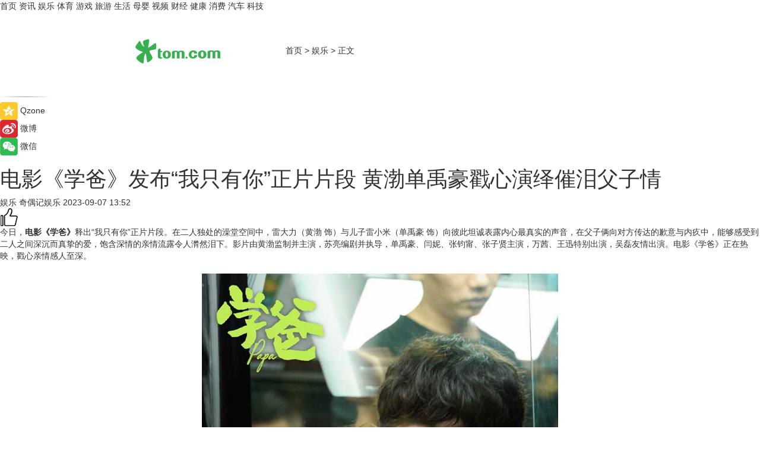

--- FILE ---
content_type: text/html
request_url: https://ent.tom.com/202309/1307610156.html
body_size: 10315
content:
<!DOCTYPE html>
<html xmlns="http://www.w3.org/1999/xhtml"  lang="zh-CN" >

<!-- openCMs sreach -->
<head>
    <meta http-equiv="Content-Type" content="text/html; charset=UTF-8">
	<meta name="viewport" content="width=device-width, initial-scale=1.0">
    <meta http-equiv="X-UA-Compatible" content="IE=edge,chrome=1" >
	<meta name="referrer" content="unsafe-url" />
	<meta name="robots" content="index, follow">
   
    <title>电影《学爸》发布“我只有你”正片片段 黄渤单禹豪戳心演绎催泪父子情_TOM娱乐</title><meta name="Description" content="今日，电影《学爸》释出“我只有你”正片片段。在二人独处的澡堂空间中，雷大力（黄渤 饰）与儿子雷小米（单禹豪 饰）向彼此坦诚表露内心最真实的声音，在父子俩向对方传达的歉意与内疚中，能够感受到二人之间深沉而真挚的爱，饱含深情的亲情流露令人潸然泪下。影片由黄渤监制并主演，苏亮编剧并执导，单禹豪、闫妮、张钧甯">
        <meta name="keywords" content="电影《学爸》,电影《学爸》剧情介绍,电影《学爸》上映时间">
        <meta name="Imageurl" content="https://imgs.tom.com/ent/202309/1307610156/THUMBNAIL05F4A67304AA4320.jpg">
        <meta property="og:type" content="article"/>
        <meta property="og:title" content="电影《学爸》发布“我只有你”正片片段 黄渤单禹豪戳心演绎催泪父子情"/>
        <meta property="og:description" content="今日，电影《学爸》释出“我只有你”正片片段。在二人独处的澡堂空间中，雷大力（黄渤 饰）与儿子雷小米（单禹豪 饰）向彼此坦诚表露内心最真实的声音，在父子俩向对方传达的歉意与内疚中，能够感受到二人之间深沉而真挚的爱，饱含深情的亲情流露令人潸然泪下。影片由黄渤监制并主演，苏亮编剧并执导，单禹豪、闫妮、张钧甯"/>
        <meta property="og:image" content="https://imgs.tom.com/ent/202309/1307610156/THUMBNAIL05F4A67304AA4320.jpg"/>
        <meta property="og:url" content="https://ent.tom.com/202309/1307610156.html"/>
        <meta property="og:release_date" content="2023-09-07 13:52"/>
    <link rel="canonical" href="https://ent.tom.com/202309/1307610156.html"/>
	<meta name="applicable-device" content="pc,mobile">
	
    <!--加载图标-->
	   	 <link href="https://www.tom.com/system/modules/my.opencms.news/resources/tom/bootstrap/css/bootstrap.min.css" rel="stylesheet" type="text/css">
   	  <link href="//www.tom.com/system/modules/my.opencms.news/resources/pc/css/newcontent_auto3.css?v=5" rel="stylesheet" type="text/css">
   
	
</head>
<body>
<input  type="hidden"  value ="0" id="sltop"/>
<input  type="hidden"  value ="1175" id="jsonid"/>
<input  type="hidden"  value="/ent/" id="category">
<div class="index_nav">
   <div class="index_nav_child">
<div class="index_nav_left">
<a href="//www.tom.com" title="TOM首页" id="shouye">首页</a>
<a href="//news.tom.com" title="TOM资讯" id="news">资讯</a>
<!--
<a href="//lookin.tom.com/" title="LOOKin" id="LOOKin">LOOKin</a>
-->
<a href="//ent.tom.com" title="TOM娱乐" id="ent" >娱乐</a>
<a href="//sports.tom.com" title="TOM体育" id="sports">体育</a>
<!--<a href="//star.tom.com" title="TOM明星" id="gossip">明星</a>-->
<!--<a href="//fashion.tom.com" title="TOM时尚" id="fashion">时尚</a>-->
<a href="//game.tom.cn" title="TOM游戏" target="_blank" id="game">游戏</a>
<a href="//travel.tom.com" id="travel" title="TOM旅游">旅游</a>
<a href="//life.tom.com" title="TOM生活" id="life">生活</a>
<a href="//baby.tom.com" title="TOM母婴" id="baby">母婴</a>
<!--<a href="//marketing.tom.com" title="TOM营销" id="marketing">营销</a>-->
<!--<a href="//vip.tom.com" title="TOM邮箱" id="mail" target="_blank">邮箱</a>-->
<!--<a href="//biz.tom.com" id="biz" title="TOM商业">商业</a>-->
<a href="//v.tom.com" id="tv" target="_blank" title="TOM视频">视频</a>
<a href="//finance.tom.com" id="finance" title="TOM财经">财经</a>
<a href="//health.tom.com" id="health" title="TOM健康">健康</a>
<!--
<a href="//joke.tom.com" id="joke" title="TOM段子">段子</a>
-->
<a href="//xiaofei.tom.com" title="TOM消费" id="xiaofei">消费</a>
<a href="//car.tom.com" title="TOM汽车" id="car">汽车</a>
<!--<a href="//www.ule.com" title="TOM购物" target="_blank">购物</a>-->
<a href="//tech.tom.com" title="TOM科技" id="tech">科技</a>
</div>
</div>
</div>
<div class="content_nav" id="content_nav">
    <div class="content_nav_box">
        <!--二维码-->
        <div id="qrcode" style="width:200px;height:200px;position:fixed;left:50%;top:50%; display:none;margin-left:-100px;margin-top:-100px;">aaa</div>
        <a class="back_arrow" id="back_arrow" href="javascript:history.back(-1)"><img src="https://www.tom.com/system/modules/my.opencms.news/resources/pc/pic/back_arow.png" alt></a>
        <a class="back_hot" id="back_hot" href="javascript:history.back(-1)"><img src="https://www.tom.com/system/modules/my.opencms.news/resources/pc/pic/tom_back.png" alt></a>
        <span class="tom_pc_logo"  href="https://www.tom.com"><img src="https://www.tom.com/system/modules/my.opencms.news/resources/pc/pic/tom_pc_logo.png" alt="logo"></span>
        <span class="tom_com_logo"><a href="https://www.tom.com/index2.html"> <img src="https://www.tom.com/system/modules/my.opencms.news/resources/tom/tomLogo1.png" alt="logo" ></a></span>
        <img class="tom_share" data-toggle="modal" data-target=".bs-example-modal-lg" src="//www.tom.com/system/modules/my.opencms.news/resources/pc/pic/tom_share.png" style="display: none;" alt>
		<a class="nav_left01" href="https://www.tom.com" title="网站首页" target="_blank">首页</a>
		<span class="nav_left01">&gt</span>
        <a class="nav_left01" href="https://ent.tom.com" title="TOM娱乐" target="_blank">娱乐</a>
        <span class="nav_left01">&gt</span>
        <span class="nav_left01">正文</span>
        <span class="share_btn" name="sharebtn"  id="sharebtn" onclick="shareopen()"><img src="//www.tom.com/system/modules/my.opencms.news/resources/pc/pic/share_btn.png" alt></span>
        <div class="right_search_box" style="display:none;">
            <input value="">
            <span class="search_box_btn"><img src="//www.tom.com/system/modules/my.opencms.news/resources/pc/pic/search_btn_icon.png" alt></span>
        </div>
    </div>
</div>
<div class="wxAlert" style="display:none;z-index:9999;padding: 15px;border-radius: 3px; width:240px;height:67px;background:rgba(19,23,31,0.8);position:fixed;top:50%;left:50%;margin-top:-33.5px;margin-left:-120px;font-size:13px;color:#fff;">
    <img style="width:10px;height:9.5px;position:absolute;top:5px;right:5px;" src="https://www.tom.com/system/modules/my.opencms.news/resources/pc/pic/wx_close.png" alt>
    点击下方菜单栏  “ <img src="https://www.tom.com/system/modules/my.opencms.news/resources/shareios3.png" class="sharicoimg"  style="width: 27px; height: 27px;vertical-align: middle;" alt> ” 选择 “分享”， 把好文章分享出去!
</div>


<!-- 微信提示 -->
<div class="modal fade " id="wxmyModal" tabindex="-1" role="dialog" aria-labelledby="wxmyModalLabel" aria-hidden="true" >
    <div class="modal-dialog" >
        <img src="https://www.tom.com/system/modules/my.opencms.news/resources/shareios2.png" style="right: 0; float: right; width: 94px;margin-top:30px; margin-right:18px" alt>

        <div class="modal-content amodal-content" style="top: 250px; border:0px; width: 240px;height: 86px;left: 50%; margin-top: -33.5px;margin-left: -120px;font-size: 15px;color: rgb(255, 255, 255);background:rgba(19,23,31,0.8);padding: 4px;box-sizing: content-box;" >
            <button type="button" class="close closea" data-dismiss="modal" aria-hidden="true"  style="color: #fff;font-weight: normal; opacity: 1;">
                &times;
            </button>

            <div class="modal-body" style="padding-top:25px; text-align: center;">
                请点击右上角选择分享，把好文章分享出去
            </div>

        </div>
    </div>
</div>
<!--分享模态框-->
<div class="modal tomShare_modal fade bs-example-modal-lg tomShare_modalbs" tabindex="-1" role="dialog" aria-labelledby="myLargeModalLabel">
    <div style="margin:0;" class="modal-dialog modal-lg" role="document">
        <div class="modal-content">
            <div style="font-size:12px;" class="row text-center tomShare_modalbshe">
                <div data-dismiss="modal" class="col-xs-3"  id="pyq">
                    <img src="https://www.tom.com/system/modules/my.opencms.news/resources/pc/pic/tom_pyq.png" alt>
                    <div style="margin-top: 6px;" class="row">
                        <div class="col-xs-12">朋友圈</div>
                    </div>
                </div>
                <div data-dismiss="modal" class="col-xs-3"  id="wx">
                    <img  src="https://www.tom.com/system/modules/my.opencms.news/resources/pc/pic/tom_wechat.png" alt>
                    <div style="margin-top: 6px;" class="row">
                        <div class="col-xs-12">微信好友</div>
                    </div>
                </div>
                <div data-dismiss="modal" class="col-xs-3" id="qzone" onclick="shareToQzone()">
                    <img  src="//www.tom.com/system/modules/my.opencms.news/resources/pc/pic/tom_space.png" alt >
                    <div style="margin-top: 6px;" class="row">
                        <div class="col-xs-12">QQ空间</div>
                    </div>
                </div>
                <div data-dismiss="modal" class="col-xs-3" id="qq" onclick="shareToQQ()">
                    <img  src="https://www.tom.com/system/modules/my.opencms.news/resources/pc/pic/tom_qq1.png" alt>
                    <div style="margin-top: 6px;" class="row">
                        <div class="col-xs-12">QQ</div>
                    </div>
                </div>
            </div>
            <div style="" class="row">
                <div data-dismiss="modal" style="" class="col-xs-12 text-center tomShare_modalfb">
                    取消
                </div>
            </div>
        </div>
    </div>
</div>
<!--文章内容部分-->
<div class="content_body_box">
    <div class="content_body_left" id="content_body_left">
        <div class="scan_box">
            <div class="scan_box_text"></div>
            <div class="scan_box_img" id="scan_box_img"></div>
        </div>
        <div class="left_line"><img src="https://www.tom.com/system/modules/my.opencms.news/resources/pc/pic/left_line.png" alt></div>
        <div class="kongjian_share">
            <span class="kongjian_share_img"><img src="https://www.tom.com/system/modules/my.opencms.news/resources/pc/pic/kongjian_share.png" alt></span>
            <span class="kongjian_share_text">Qzone</span>
        </div>
        <div class="weibo_share">
            <span class="weibo_share_img"><img src="https://www.tom.com/system/modules/my.opencms.news/resources/pc/pic/weibo_share.png" alt></span>
            <span class="weibo_share_text">微博</span>
        </div>
        <div class="weixin_share">
            <span class="weixin_share_img"><img src="https://www.tom.com/system/modules/my.opencms.news/resources/pc/pic/weixin_share.png" alt></span>
            <span class="weixin_share_text">微信</span>
            <span class="weixin_share_scan" id="weixin_share_scan">
				</span>
        </div>
    </div>
    <div class="content_body_center" id="content_body_center">
        <div class="content_news_box">
            <h1 class="news_box_title news_box_title1">电影《学爸》发布“我只有你”正片片段 黄渤单禹豪戳心演绎催泪父子情</h1>

                <!-- 写下想法弹出框 -->
                <div id="alert_share" style="display:none;border-color:rgba(66,66,66,0.1);background-color:#fff;box-shadow: 4px 7px 9px -8px rgb(66,66,66);color:#000000;" class="alert alert-success alert-dismissable fade in">
                    <button style="top: -13px;right: -26px;outline: 0;" type="button" class="close" aria-hidden="true">
                        &times;
                    </button>
                    <img style="width:14px;height:14px;" src="https://www.tom.com/system/modules/my.opencms.news/resources/pc/pic/tom_check.png" alt >
                    <strong>为推荐给更多人</strong>
                    <strong data-toggle="modal"  class="setdata" data-target=".bs-example-modal-lg" style="color:#31ba52;" >分享写下你的想法></strong>
                </div>
				
				  
				<div class="news_box_inforlinre">
				<div class="news_box_inforlinreab"></div>
                <div class="news_box_infor">
				<span class="formtag">娱乐</span>
				 <span class="infor_from infor_froma">

								<span class="infor_from_span" >奇偶记娱乐</span>	 
                                    </span>
						<span class="infor_time">
							2023-09-07 13:52</span>
                   
                    <!--点赞新样式-->
                     	<div class="tom_fabulous tom_fabulousa">
                        <div class="tom_fabulousdiv" id="m_like">
                            <img class="tom_fabulousimg" src="https://www.tom.com/system/modules/my.opencms.news/resources/tom/phone_noclick.png" alt ><span class="tom_fabulousspan" id="num"></span>
                        </div>

                    </div>
                </div>
                <div class="news_box_text">
                    <html>
 <head></head>
 <body>
  <p>今日，<strong>电影《学爸》</strong>释出“我只有你”正片片段。在二人独处的澡堂空间中，雷大力（黄渤 饰）与儿子雷小米（单禹豪 饰）向彼此坦诚表露内心最真实的声音，在父子俩向对方传达的歉意与内疚中，能够感受到二人之间深沉而真挚的爱，饱含深情的亲情流露令人潸然泪下。影片由黄渤监制并主演，苏亮编剧并执导，单禹豪、闫妮、张钧甯、张子贤主演，万茜、王迅特别出演，吴磊友情出演。电影《学爸》正在热映，戳心亲情感人至深。</p> 
  <center>
   <img style="padding: 0px; margin: 20px auto; vertical-align: top; border: 0px; display: block; color: #2a2a2a; font-family: Microsoft Yahei, 冬青黑体简体中文 w3; font-size: 16px; white-space: normal; background-color: #ffffff; width: 600px; height: 899px;" src="https://imgs.tom.com/ent/202309/1307610156/CONTENTf6b99791723c3b43.jpg" alt="电影《学爸》发布“我只有你”正片片段 黄渤单禹豪戳心演绎催泪父子情">
  </center> 
  <p>&nbsp;</p> 
  <h2>黄渤单禹豪袒露心声纯粹亲情感人肺腑</h2> 
  <p>全新发布的“我只有你”正片片段中，澡堂内的蓝色波纹为雷大力父子开辟一处静谧的独处空间，雷大力久违地替儿子搓澡，雷小米哽咽着向父亲吐露心声，他表示不想看到雷大力四处求人的样子。原来父亲的艰难和辛酸，雷小米都看在眼里。雷大力听到年幼的儿子懂事的话语，鼻酸着道歉表示该说对不起的人是他自己，都怪自己没有本事给不了雷小米更好的教育条件，也怕自己辜负了对去世妻子的承诺。父亲雷大力自责而愧疚的话语，雷小米的哭诉：“我只有你，爸爸，你能不能别送走我？”皆深深牵动着观众的心。父子二人相互道歉是因为他们彼此在乎，这一刻真挚而深沉的父子情令人感动万分。</p> 
  <p>除了雷大力和雷小米父子二人之间的动人父子情，影片还描绘了单亲母亲刘真真和女儿之间充满拉扯的母女情，“虎爸猫妈”火哥火嫂一家间极具张力的情感，海归精英高亚琳与儿子间的母子情。影片以这四组家庭的成长故事作为横截面，以小见大展示中国千万家庭的教育模式和感人至深的情感内核，引发诸多观众的共鸣和热议。</p> 
  <center>
   <img style="padding: 0px; margin: 20px auto; vertical-align: top; border: 0px; display: block; color: #2a2a2a; font-family: Microsoft Yahei, 冬青黑体简体中文 w3; font-size: 16px; white-space: normal; background-color: #ffffff; width: 600px; height: 899px;" src="https://imgs.tom.com/ent/202309/1307610156/CONTENT14f53c4c3cb326ed.jpg" alt="电影《学爸》发布“我只有你”正片片段 黄渤单禹豪戳心演绎催泪父子情">
  </center> 
  <p>&nbsp;</p> 
  <h2>笑泪兼具口碑不俗双向和解治愈人心</h2> 
  <p>电影《学爸》以喜剧的方式讲述现实主义题材故事，雷大力与雷小米之间轻松诙谐的亲子日常穿插在他们面临的升学困境之中，笑泪兼具的情节带来不俗口碑。观众盛赞影片为“治愈温馨之作，收获满场的笑与泪”，也有观众对影片表示“强烈推荐，充满笑点与感动”。</p> 
  <p>影片中出现“你不一定满分，我一定爱你”的片尾字幕恰如其分地展现影片双向和解与成长的主旨，正如苏亮导演所说：“既然没有完美家长，也不必要求孩子一定拿满分，‘你不一定满分，我一定爱你’，这是我们希望这部电影能够传达的一种情绪价值。”治愈人心的双向成长令观众颇有感触，纷纷评价：“被《学爸》中双向奔赴的亲情治愈了”“从另一个角度感受父母的不易”“为四处奔波的父母们揪心不已”。影片《学爸》正在热映，让我们走进电影院感受这份治愈亲情。</p> 
  <center>
   <img style="padding: 0px; margin: 20px auto; vertical-align: top; border: 0px; display: block; color: #2a2a2a; font-family: Microsoft Yahei, 冬青黑体简体中文 w3; font-size: 16px; white-space: normal; background-color: #ffffff; width: 600px; height: 899px;" src="https://imgs.tom.com/ent/202309/1307610156/CONTENT7ae0fbac3ede2fd3.jpg" alt="电影《学爸》发布“我只有你”正片片段 黄渤单禹豪戳心演绎催泪父子情">
  </center> 
  <p><strong>电影《<span style="color: #3366ff;"><a style="color: #3366ff;" href="https://ent.tom.com/202308/1597001214.html" target="_blank"><span style="text-decoration: underline;">学爸</span></a></span>》</strong>是黄渤“HB+U”新导演助力计划的一部作品，由湖南银河酷娱文化传媒有限公司、上海瀚纳影视文化传媒有限公司、欢喜传媒、上海华人影业有限公司出品，天津猫眼微影文化传媒有限公司发行，影片正在热映。</p> 
  <p>【以上内容转自“奇偶记娱乐”，不代表本网站观点。 如需转载请取得奇偶记娱乐许可，如有侵权请联系删除。】</p> 
  <p>&nbsp;</p> 
  <p>延伸阅读：</p> 
  <ul> 
   <li><span style="font-size: 12pt; color: #800080;"><a style="color: #800080;" href="https://ent.tom.com/202308/1694009469.html" target="_blank"><span style="text-decoration: underline;">电影《学爸》“生而平凡也能有光”版终极预告海报齐发 预售开启路演好评如潮</span></a></span></li> 
   <li><a href="https://ent.tom.com/202308/1587002279.html" target="_blank"><span style="font-size: 12pt; color: #800080;"><span style="text-decoration: underline;">电影《学爸》发布“辅导作业崩溃瞬间”正片片段 欢乐再现黄渤单禹豪的父子日常</span></span></a></li> 
  </ul> 
  <p>&nbsp;</p>
 </body>
</html><!--增加原创提示-->
					<span id="adright" style="color: #ffffff;display:none">0</span>
                </div>
				</div>
				<div class="news_box_banner_pc1" style="margin-top: 10px;margin-bottom: 20px;">
					<a class="a_img_border" href="//game.tom.com?pop=1"  rel="nofollow"  ><img src="https://www.tom.com/system/modules/my.opencms.news/resources/pc/pic/banner/tem_pc1.jpg" alt/>
					<div class="guanggao">
						广告
					</div>
					</a>
				</div>
				
                <div class="news_box_operation">
				  <div class="news_box_report news_box_reporta"><a href="https://www.tom.com/partner/jubao.html" target="_blank" rel="nofollow">举报</a></div>
					 	<span class="infor_author">责任编辑：
							吉熟</span>
                  
                    <div style="margin-top: 50px;text-align: center;">
                        <div style="display: inline-block;" id="pc_like">
                            <img src="https://www.tom.com/system/modules/my.opencms.news/resources/pc/pic/pc_noclick.png"   alt >
                            <p style="margin-top: 10px;" id="num"></p>
                        </div>
                    </div>
                </div>
				  <div class="news_box_operation_mhead" >
				  
				  </div>
                <div class="news_box_operation_m" style="text-align:right;font-size:13px;color:#666666;margin-bottom:20px;">
                    责任编辑：
                    吉熟<!--<div style="margin-top: 40px;text-align: center;">
                        <div style="display: inline-block; border: 1px solid #c5c5c5; border-radius: 51px; padding: 5px; min-width: 134px; font-size: 16px; cursor: pointer; color: #4f5054;" id="m_like">
                            <img style="vertical-align: middle;width: 20px;" src="//www.tom.com/system/modules/my.opencms.news/resources/tom/phone_noclick.png"><span style="margin-top: 10px;vertical-align: middle;padding-left: 5px;" id="num">赞</span>
                        </div>

                    </div>-->

                </div>
            <!-- app分享-->
            <div class="news_box_share" id="news_box_share">
                <div id="sharetxt" class="share_title" >
                    <span>————</span>&nbsp;&nbsp;&nbsp;&nbsp;分享到&nbsp;&nbsp;&nbsp;&nbsp;<span>————</span>
                </div>
                <div id="sharebtn4" class="contect_share">
                    <div class="share_platform">
                        <div class="share_weixin"><a id="wx" onclick="shareToWx()">
                            <div><img src="https://www.tom.com/system/modules/my.opencms.news/resources/pc/pic/weixin3.png"></div>
                            <div class="share_text">微信好友</div>
                        </a>
                        </div>
                        <div class="share_quan"><a id="pyq" onclick="shareToWxpyq()">
                            <div><img src="https://www.tom.com/system/modules/my.opencms.news/resources/pc/pic/quan3.png"></div>
                            <div class="share_text">朋友圈</div>
                        </a>
                        </div>
                        <div class="share_qq"><a id="qq" onclick="shareToQQ()">
                            <div><img src="https://www.tom.com/system/modules/my.opencms.news/resources/pc/pic/QQ3.png"></div>
                            <div class="share_text">QQ好友</div>
                        </a>
                        </div>
                        <div class="share_kongjian"><a id="qzone" onclick="shareToQzone()">
                            <div><img src="https://www.tom.com/system/modules/my.opencms.news/resources/pc/pic/kongjian3.png"></div>
                            <div class="share_text">QQ空间</div>
                        </a>
                        </div>
                        <script id="app" type="text/javascript"></script>
                    </div>
                </div>
            </div>
            <div class="news_box_banner_pc"></div>
        </div>
		
		  <div class="news_box_banner_phone">
       
    </div>
		
			
		<div class="shoujiline"></div>
		<div class="shouji">
			<div class="pic_news_title">
				<span class="mrelation_titlespanicom">&nbsp;</span>
				<span class="mrelation_titlespan">相关推荐</span>
			</div>
			<div class='three_image_news'>        <a href='//ent.tom.com/202503/1692410480.html'>            <div class='news_title'>刘浩存新电影《想飞的女孩》全国上映 全新颠覆形象演绎女性救赎</div>            <div class='news_pic3'>                <img class='pic1' src='https://imgs.tom.com/ent/202503/1692410480/THUMBNAIL610985da16c2fcc1.jpg' alt='刘浩存新电影《想飞的女孩》全国上映 全新颠覆形象演绎女性救赎'>                <img class='pic2' src='https://imgs.tom.com/ent/202503/1692410480/THUMBNAILd929bb0a1fc49990.jpg' alt='刘浩存新电影《想飞的女孩》全国上映 全新颠覆形象演绎女性救赎'>                <img class='pic2' src='https://imgs.tom.com/ent/202503/1692410480/THUMBNAIL838fd3721d7ff3fa.jpg' alt='刘浩存新电影《想飞的女孩》全国上映 全新颠覆形象演绎女性救赎'>            </div>        </a>        <div class='news_infor'>            <div class='source'>                <span>南方娱乐网</span>            </div>            <span class='push_time'>03-11 16:37</span>        </div>    </div><div class='three_image_news'>        <a href='//ent.tom.com/202503/1775209427.html'>            <div class='news_title'>电影《触碰你》即将大银幕见 《未闻花名》原班人马温暖再聚共赴十四年之约</div>            <div class='news_pic3'>                <img class='pic1' src='https://imgs.tom.com/ent/202503/1775209427/THUMBNAIL274CD526E4AA4EB1.jpg' alt='电影《触碰你》即将大银幕见 《未闻花名》原班人马温暖再聚共赴十四年之约'>                <img class='pic2' src='https://imgs.tom.com/ent/202503/1775209427/THUMBNAIL364B9CA9CA454463.jpg' alt='电影《触碰你》即将大银幕见 《未闻花名》原班人马温暖再聚共赴十四年之约'>                <img class='pic2' src='https://imgs.tom.com/ent/202503/1775209427/THUMBNAILD418BE7EAD304C9C.jpg' alt='电影《触碰你》即将大银幕见 《未闻花名》原班人马温暖再聚共赴十四年之约'>            </div>        </a>        <div class='news_infor'>            <div class='source'>                <span>中国综艺网</span>            </div>            <span class='push_time'>03-12 15:15</span>        </div>    </div><div class='news'>        <div class='news-left'>            <div class='desc' style='vertical-align: middle;'>                <div class='news_left_title'><a href='//ent.tom.com/202503/1576247068.html'>追梦青春 热血永存 大鹏执导电影《热烈》重映预售开启 见证热烈时刻！</a>                </div>                <div class='footer' style='float: left;margin-top:5px;'>                    <div class='footer_source'>                       <span>奇偶记娱乐</span>                    </div>                </div>                <span class='push_time push_timea' style='line-height:19px;margin-top:10px'>03-21 14:39</span></div>        </div>        <a href='//ent.tom.com/202503/1576247068.html'>            <div class='pic'>                <img class='pic1' src='https://imgs.tom.com/ent/202503/1576247068/THUMBNAIL5C5E6D06B395499D.jpg' alt='追梦青春 热血永存 大鹏执导电影《热烈》重映预售开启 见证热烈时刻！'>            </div>        </a>    </div><div class='three_image_news'>        <a href='//ent.tom.com/202503/1778803608.html'>            <div class='news_title'>电影《怒水西流》定档3月22日并官宣预售开启 女子失踪引出20年前连环血案真凶</div>            <div class='news_pic3'>                <img class='pic1' src='https://imgs.tom.com/ent/202503/1778803608/THUMBNAIL353086C88DAC4B9D.jpg' alt='电影《怒水西流》定档3月22日并官宣预售开启 女子失踪引出20年前连环血案真凶'>                <img class='pic2' src='https://imgs.tom.com/ent/202503/1778803608/THUMBNAILa330882be988fe09.jpg' alt='电影《怒水西流》定档3月22日并官宣预售开启 女子失踪引出20年前连环血案真凶'>                <img class='pic2' src='https://imgs.tom.com/ent/202503/1778803608/THUMBNAIL219BC7AA790945E4.jpg' alt='电影《怒水西流》定档3月22日并官宣预售开启 女子失踪引出20年前连环血案真凶'>            </div>        </a>        <div class='news_infor'>            <div class='source'>                <span>中国综艺网</span>            </div>            <span class='push_time'>03-12 15:22</span>        </div>    </div><div class='three_image_news'>        <a href='//ent.tom.com/202503/1491777724.html'>            <div class='news_title'>电影《水饺皇后》定档4月30日 马丽实力演绎真实女性成长史</div>            <div class='news_pic3'>                <img class='pic1' src='https://imgs.tom.com/ent/202503/1491777724/THUMBNAIL958c89f35b40f360.jpg' alt='电影《水饺皇后》定档4月30日 马丽实力演绎真实女性成长史'>                <img class='pic2' src='https://imgs.tom.com/ent/202503/1491777724/THUMBNAIL05d7b32c52733d81.jpg' alt='电影《水饺皇后》定档4月30日 马丽实力演绎真实女性成长史'>                <img class='pic2' src='https://imgs.tom.com/ent/202503/1491777724/THUMBNAIL9f3c19217e963faf.jpg' alt='电影《水饺皇后》定档4月30日 马丽实力演绎真实女性成长史'>            </div>        </a>        <div class='news_infor'>            <div class='source'>                <span>奇偶记娱乐</span>            </div>            <span class='push_time'>03-20 18:04</span>        </div>    </div></div>
		
		<div class="recommend_text">
		      <div class="relation_title" id="list-container">
		          <span style=""  class="relation_titlespanico">&nbsp;</span>
		          <span style="" class="relation_titlespan">热点精选</span>
		      </div>
		   <div class='item-container item-none item-noneb'><div class='divh4'><a target='_blank' href='//baby.tom.com/202503/4663351657.html'>从身至心 以美为媒：简橙第二届东方美学盛典共创&quot;瑜伽美学&quot;健康生活新方式</a></div><ul><li class='item-center'><a class='a_img_border' target='_blank' href='//baby.tom.com/202503/4663351657.html'><img class='item-img' src='https://imgs.tom.com/whyz/202503/4663351657/THUMBNAIL18d9622cce0fb657.jpg' alt='从身至心 以美为媒：简橙第二届东方美学盛典共创&quot;瑜伽美学&quot;健康生活新方式'></a></li><li class='item-center'><a class='a_img_border' target='_blank' href='//baby.tom.com/202503/4663351657.html'><img class='item-img' src='https://imgs.tom.com/whyz/202503/4663351657/THUMBNAILc0be5640d90f5f93.jpg' alt='从身至心 以美为媒：简橙第二届东方美学盛典共创&quot;瑜伽美学&quot;健康生活新方式'></a></li><li class='item-center'><a class='a_img_border' target='_blank' href='//baby.tom.com/202503/4663351657.html'><img class='item-img' src='https://imgs.tom.com/whyz/202503/4663351657/THUMBNAIL4dc8d733a0ed5985.jpg' alt='从身至心 以美为媒：简橙第二届东方美学盛典共创&quot;瑜伽美学&quot;健康生活新方式'></a></li></ul><div class='item-bottom'><p class='soddd'><a href=http://www.tom.com target='_blank' rel='nofollow' class='source_text'>TOM</a><span class='publish-time publish-timepc'>2025-03-22 17:37</span><span class='publish-time publish-timemb'>03-22 17:37</span></p></div></div><div class='item-container item-none item-noneb'><div class='divh4'><a target='_blank' href='//tech.tom.com/202503/4681394873.html'>金晨 x 开心麻花联合出演：三星电视“纯AI战士”小剧场全网热映中</a></div><ul><li class='item-center'><a class='a_img_border' target='_blank' href='//tech.tom.com/202503/4681394873.html'><img class='item-img' src='https://imgs.tom.com/whyz/202503/4681394873/THUMBNAIL8cb1258266ed9d7d.jpg' alt='金晨 x 开心麻花联合出演：三星电视“纯AI战士”小剧场全网热映中'></a></li><li class='item-center'><a class='a_img_border' target='_blank' href='//tech.tom.com/202503/4681394873.html'><img class='item-img' src='https://imgs.tom.com/whyz/202503/4681394873/THUMBNAIL5ab5bfc632dd937c.jpg' alt='金晨 x 开心麻花联合出演：三星电视“纯AI战士”小剧场全网热映中'></a></li><li class='item-center'><a class='a_img_border' target='_blank' href='//tech.tom.com/202503/4681394873.html'><img class='item-img' src='https://imgs.tom.com/whyz/202503/4681394873/THUMBNAIL5231a12768daed44.jpg' alt='金晨 x 开心麻花联合出演：三星电视“纯AI战士”小剧场全网热映中'></a></li></ul><div class='item-bottom'><p class='soddd'><a href=http://www.tom.com target='_blank' rel='nofollow' class='source_text'>TOM</a><span class='publish-time publish-timepc'>2025-03-22 17:36</span><span class='publish-time publish-timemb'>03-22 17:36</span></p></div></div><div class='item-container item-none item-noneb'><div class='divh4'><a target='_blank' href='//news.tom.com/202503/4686081707.html'>三星大屏电视震撼亮相AWE 2025,打造智能影音娱乐新空间</a></div><ul><li class='item-center'><a class='a_img_border' target='_blank' href='//news.tom.com/202503/4686081707.html'><img class='item-img' src='https://imgs.tom.com/whyz/202503/4686081707/THUMBNAIL839d8a3843e53af7.jpg' alt='三星大屏电视震撼亮相AWE 2025,打造智能影音娱乐新空间'></a></li><li class='item-center'><a class='a_img_border' target='_blank' href='//news.tom.com/202503/4686081707.html'><img class='item-img' src='https://imgs.tom.com/whyz/202503/4686081707/THUMBNAILf0057ac0e750cb61.jpg' alt='三星大屏电视震撼亮相AWE 2025,打造智能影音娱乐新空间'></a></li><li class='item-center'><a class='a_img_border' target='_blank' href='//news.tom.com/202503/4686081707.html'><img class='item-img' src='https://imgs.tom.com/whyz/202503/4686081707/THUMBNAIL022f88b85309877d.jpg' alt='三星大屏电视震撼亮相AWE 2025,打造智能影音娱乐新空间'></a></li></ul><div class='item-bottom'><p class='soddd'><a href=http://www.tom.com target='_blank' rel='nofollow' class='source_text'>TOM</a><span class='publish-time publish-timepc'>2025-03-22 17:36</span><span class='publish-time publish-timemb'>03-22 17:36</span></p></div></div><div class='item-container item-none item-noneb'><div class='divh4'><a target='_blank' href='//tech.tom.com/202503/4686252129.html'>三星2025新品发布，SmartThings meets AI Home打造便捷、安全的家居体验</a></div><ul><li class='item-center'><a class='a_img_border' target='_blank' href='//tech.tom.com/202503/4686252129.html'><img class='item-img' src='https://imgs.tom.com/whyz/202503/4686252129/THUMBNAILfb9e2fa442c2ed20.jpg' alt='三星2025新品发布，SmartThings meets AI Home打造便捷、安全的家居体验'></a></li><li class='item-center'><a class='a_img_border' target='_blank' href='//tech.tom.com/202503/4686252129.html'><img class='item-img' src='https://imgs.tom.com/whyz/202503/4686252129/THUMBNAIL039ae1882c8c6059.jpg' alt='三星2025新品发布，SmartThings meets AI Home打造便捷、安全的家居体验'></a></li><li class='item-center'><a class='a_img_border' target='_blank' href='//tech.tom.com/202503/4686252129.html'><img class='item-img' src='https://imgs.tom.com/whyz/202503/4686252129/THUMBNAILe3d331d241328b01.jpg' alt='三星2025新品发布，SmartThings meets AI Home打造便捷、安全的家居体验'></a></li></ul><div class='item-bottom'><p class='soddd'><a href=http://www.tom.com target='_blank' rel='nofollow' class='source_text'>TOM</a><span class='publish-time publish-timepc'>2025-03-22 17:36</span><span class='publish-time publish-timemb'>03-22 17:36</span></p></div></div><div class='item-container item-none item-noneb'><div class='divh4'><a target='_blank' href='//news.tom.com/202503/4686614941.html'>深耕智能生态：三星SmartThings meets AI Home让家更懂你</a></div><ul><li class='item-center'><a class='a_img_border' target='_blank' href='//news.tom.com/202503/4686614941.html'><img class='item-img' src='https://imgs.tom.com/whyz/202503/4686614941/THUMBNAILfb9e2fa442c2ed20.jpg' alt='深耕智能生态：三星SmartThings meets AI Home让家更懂你'></a></li><li class='item-center'><a class='a_img_border' target='_blank' href='//news.tom.com/202503/4686614941.html'><img class='item-img' src='https://imgs.tom.com/whyz/202503/4686614941/THUMBNAIL039ae1882c8c6059.jpg' alt='深耕智能生态：三星SmartThings meets AI Home让家更懂你'></a></li><li class='item-center'><a class='a_img_border' target='_blank' href='//news.tom.com/202503/4686614941.html'><img class='item-img' src='https://imgs.tom.com/whyz/202503/4686614941/THUMBNAILe3d331d241328b01.jpg' alt='深耕智能生态：三星SmartThings meets AI Home让家更懂你'></a></li></ul><div class='item-bottom'><p class='soddd'><a href=http://www.tom.com target='_blank' rel='nofollow' class='source_text'>TOM</a><span class='publish-time publish-timepc'>2025-03-22 17:36</span><span class='publish-time publish-timemb'>03-22 17:36</span></p></div></div><div class='item-container item-none item-noneb'><div class='divh4'><a target='_blank' href='//news.tom.com/202503/4687688044.html'>东风商用车携高效轿运车亮相东风物流2025年度合作伙伴大会</a></div><ul><li class='item-center'><a class='a_img_border' target='_blank' href='//news.tom.com/202503/4687688044.html'><img class='item-img' src='https://imgs.tom.com/whyz/202503/4687688044/THUMBNAIL60ae6c9c7498eb26.jpg' alt='东风商用车携高效轿运车亮相东风物流2025年度合作伙伴大会'></a></li><li class='item-center'><a class='a_img_border' target='_blank' href='//news.tom.com/202503/4687688044.html'><img class='item-img' src='https://imgs.tom.com/whyz/202503/4687688044/THUMBNAILb3ab6db91b58f1f2.jpeg' alt='东风商用车携高效轿运车亮相东风物流2025年度合作伙伴大会'></a></li><li class='item-center'><a class='a_img_border' target='_blank' href='//news.tom.com/202503/4687688044.html'><img class='item-img' src='https://imgs.tom.com/whyz/202503/4687688044/THUMBNAIL1dea1fa507a7aab9.jpg' alt='东风商用车携高效轿运车亮相东风物流2025年度合作伙伴大会'></a></li></ul><div class='item-bottom'><p class='soddd'><a href=http://www.tom.com target='_blank' rel='nofollow' class='source_text'>TOM</a><span class='publish-time publish-timepc'>2025-03-22 17:36</span><span class='publish-time publish-timemb'>03-22 17:36</span></p></div></div><div class='item-container item-none item-noneb'><div class='divh4'><a target='_blank' href='//tech.tom.com/202503/4681123813.html'>2025三星新品发布会：Vision AI全面融入电视阵容，打造家庭娱乐的智能中枢</a></div><ul><li class='item-center'><a class='a_img_border' target='_blank' href='//tech.tom.com/202503/4681123813.html'><img class='item-img' src='https://imgs.tom.com/whyz/202503/4681123813/THUMBNAILfa47dc450e69c224.jpg' alt='2025三星新品发布会：Vision AI全面融入电视阵容，打造家庭娱乐的智能中枢'></a></li><li class='item-center'><a class='a_img_border' target='_blank' href='//tech.tom.com/202503/4681123813.html'><img class='item-img' src='https://imgs.tom.com/whyz/202503/4681123813/THUMBNAIL66c2e8a2c88b039c.jpg' alt='2025三星新品发布会：Vision AI全面融入电视阵容，打造家庭娱乐的智能中枢'></a></li><li class='item-center'><a class='a_img_border' target='_blank' href='//tech.tom.com/202503/4681123813.html'><img class='item-img' src='https://imgs.tom.com/whyz/202503/4681123813/THUMBNAIL737658491d465a9e.jpg' alt='2025三星新品发布会：Vision AI全面融入电视阵容，打造家庭娱乐的智能中枢'></a></li></ul><div class='item-bottom'><p class='soddd'><a href=http://www.tom.com target='_blank' rel='nofollow' class='source_text'>TOM</a><span class='publish-time publish-timepc'>2025-03-22 17:30</span><span class='publish-time publish-timemb'>03-22 17:30</span></p></div></div><div class='item-container item-none item-noneb'><div class='divh4'><a target='_blank' href='//tech.tom.com/202503/4681230047.html'>三星生活家电亮相AWE 2025 以精致设计为家居生活添彩</a></div><ul><li class='item-center'><a class='a_img_border' target='_blank' href='//tech.tom.com/202503/4681230047.html'><img class='item-img' src='https://imgs.tom.com/whyz/202503/4681230047/THUMBNAIL2dd78fdb85934cb1.jpg' alt='三星生活家电亮相AWE 2025 以精致设计为家居生活添彩'></a></li><li class='item-center'><a class='a_img_border' target='_blank' href='//tech.tom.com/202503/4681230047.html'><img class='item-img' src='https://imgs.tom.com/whyz/202503/4681230047/THUMBNAILe52787d783382aa0.jpg' alt='三星生活家电亮相AWE 2025 以精致设计为家居生活添彩'></a></li><li class='item-center'><a class='a_img_border' target='_blank' href='//tech.tom.com/202503/4681230047.html'><img class='item-img' src='https://imgs.tom.com/whyz/202503/4681230047/THUMBNAILb062886dcec2685f.jpg' alt='三星生活家电亮相AWE 2025 以精致设计为家居生活添彩'></a></li></ul><div class='item-bottom'><p class='soddd'><a href=http://www.tom.com target='_blank' rel='nofollow' class='source_text'>TOM</a><span class='publish-time publish-timepc'>2025-03-22 17:30</span><span class='publish-time publish-timemb'>03-22 17:30</span></p></div></div></div> 
		   <div class="newdixian">
        人家也是有底线的啦~
    </div>
		
    </div>

  
  
   
  
  
    <div class="content_body_right" id="content_body_right">
		 <div class="body_right_banner" id="body_right_banner"><div class="guanggao" style="display:none">广告</div>
        </div>
	
        <div class="recommend_pic_news" id="recommend_pic_news">
            <div class="pic_news_title">相关推荐</div>

            <div class='pic_news01'><a href='//ent.tom.com/202503/1692410480.html' target='_blank' title='刘浩存新电影《想飞的女孩》全国上映 全新颠覆形象演绎女性救赎'><img src='https://imgs.tom.com/ent/202503/1692410480/THUMBNAIL610985da16c2fcc1.jpg' width='270' height='152' alt><p class='pic_news01_title'>刘浩存新电影《想飞的女孩》全国上映 全新颠覆形象演绎女性救赎</p></a></div><div class='friend_line'></div><div class='pic_news01'><a href='//ent.tom.com/202503/1775209427.html' target='_blank' title='电影《触碰你》即将大银幕见 《未闻花名》原班人马温暖再聚共赴十四年之约'><img src='https://imgs.tom.com/ent/202503/1775209427/THUMBNAIL274CD526E4AA4EB1.jpg' width='270' height='152' alt><p class='pic_news01_title'>电影《触碰你》即将大银幕见 《未闻花名》原班人马温暖再聚共赴十四年之约</p></a></div><div class='friend_line'></div><div class='pic_news01'><a href='//ent.tom.com/202503/1576247068.html' target='_blank' title='追梦青春 热血永存 大鹏执导电影《热烈》重映预售开启 见证热烈时刻！'><img src='https://imgs.tom.com/ent/202503/1576247068/THUMBNAIL5C5E6D06B395499D.jpg' width='270' height='152' alt><p class='pic_news01_title'>追梦青春 热血永存 大鹏执导电影《热烈》重映预售开启 见证热烈时刻！</p></a></div><div class='friend_line'></div><div class='pic_news01'><a href='//ent.tom.com/202503/1778803608.html' target='_blank' title='电影《怒水西流》定档3月22日并官宣预售开启 女子失踪引出20年前连环血案真凶'><img src='https://imgs.tom.com/ent/202503/1778803608/THUMBNAIL353086C88DAC4B9D.jpg' width='270' height='152' alt><p class='pic_news01_title'>电影《怒水西流》定档3月22日并官宣预售开启 女子失踪引出20年前连环血案真凶</p></a></div><div class='friend_line'></div><div class='pic_news01'><a href='//ent.tom.com/202503/1491777724.html' target='_blank' title='电影《水饺皇后》定档4月30日 马丽实力演绎真实女性成长史'><img src='https://imgs.tom.com/ent/202503/1491777724/THUMBNAIL958c89f35b40f360.jpg' width='270' height='152' alt><p class='pic_news01_title'>电影《水饺皇后》定档4月30日 马丽实力演绎真实女性成长史</p></a></div><div class='friend_line'></div></div>
       
         <div id="makeline"></div>
        <input type='hidden' id="markvalue"/>
        <div class="body_right_banner" id="body_right_bottom_banner"><div class="guanggao">广告</div>
        </div>
    </div>
</div>
	<span  id="back_top"></span>
	 <span class="ina_fhdb" id="ina_fhdb"><img src="//www.tom.com/system/modules/my.opencms.news/resources/tom/fhdb1.png" alt></span>

<div class="content_bottom_box">
<div class="content_bottom">
<div class="content_bottom_line"></div>
<div class="content_bottom1">
<a href="http://www.tomgroup.com/chs/" target="_blank" rel="nofollow">TOM集团</a>
<a href="//www.tom.com/partner/adserver.html" target="_blank" rel="nofollow">广告服务</a>
<a href="//www.tom.com/partner/jointom.html" target="_blank" rel="nofollow">加入TOM</a>
</div>
<div class="content_bottom2">Copyright © 2018 TOM.COM Corporation, All Rights Reserved 新飞网版权所有</div>
</div>
</div>




    <script src="//www.tom.com/system/modules/my.opencms.news/resources/tom/pc/js/jquery-3.2.1.min.js"></script> 
  <script src="//www.tom.com/system/modules/my.opencms.news/resources/pc/minjs/jquery.cookie.min.js"></script> 
      <script src="//www.tom.com/system/modules/my.opencms.news/resources/pc/js/in_content_auto_nav.js"></script>
	    <script src="//www.tom.com/system/modules/my.opencms.news/resources/pc/js/in_content_auto.js?v=9"></script>
    <script type="text/javascript" src="https://www.tom.com/system/modules/my.opencms.news/resources/pc/js/qrcode.min.js"></script>
	  <script src="https://www.tom.com/system/modules/my.opencms.news/resources/pc/minjs/get_track.min.js"></script> 
    <script src="//www.tom.com/system/modules/my.opencms.news/resources/tom/test/js/bootstrap.min.js" charset="utf-8"></script> 
	
	 
</body>
</html>
